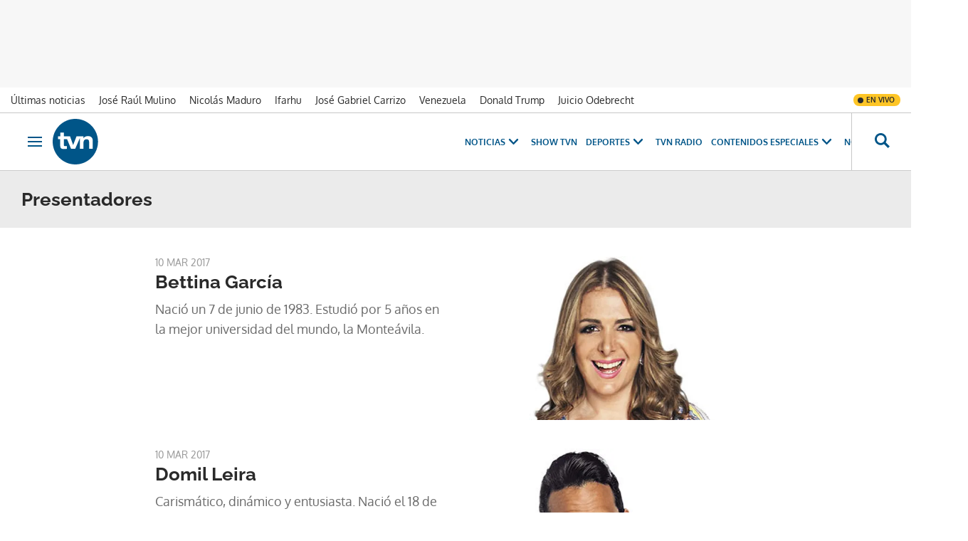

--- FILE ---
content_type: text/html; charset=UTF-8
request_url: https://www.tvn-2.com/produccion/esto-es-guerra/cast/presentadores/
body_size: 16081
content:



<!doctype html>
<html lang="es">
<head>
    <!-- bbnx generated at 2026-02-02T23:30:33-05:00 -->
    <meta charset="UTF-8">
    <meta name="viewport" content="width=device-width, initial-scale=1.0">
    <meta http-equiv="X-UA-Compatible" content="ie=edge">
    <meta name="generator" content="BBT bCube NX">

    <link rel="preconnect" href="https://static.tvn-2.com" crossorigin>
    <link rel="preconnect" href="https://www.googletagmanager.com" crossorigin>
    <link rel="preconnect" href="https://securepubads.g.doubleclick.net" crossorigin>
    <link rel="preconnect" href="https://tags.crwdcntrl.net" crossorigin>
    <link rel="preconnect" href="https://static.chartbeat.com" crossorigin>
    <link rel="preconnect" href="https://cdn.onesignal.com" crossorigin>

    <link rel="dns-prefetch" href="//www.googletagmanager.com">
    <link rel="dns-prefetch" href="//www.google-analytics.com">
    <link rel="dns-prefetch" href="//pagead2.googlesyndication.com">
    <link rel="dns-prefetch" href="//securepubads.g.doubleclick.net">
    <link rel="dns-prefetch" href="//tpc.googlesyndication.com">
    <link rel="dns-prefetch" href="//adservice.google.com">
    <link rel="dns-prefetch" href="//stats.g.doubleclick.net">
    <link rel="dns-prefetch" href="//cm.g.doubleclick.net">
    <link rel="dns-prefetch" href="//www.googletagservices.com">
    <link rel="dns-prefetch" href="//static.tvn-2.com">

    <link rel="modulepreload" href="/tvn/vendor.h-0633ef183d6bed733608.js">
    <link rel="modulepreload" href="/tvn/app.h-0633ef183d6bed733608.js">
    <link rel="preload" href="/tvn/typography.h-0633ef183d6bed733608.css" as="style">
    <link rel="preload" href="/tvn/app.h-0633ef183d6bed733608.css" as="style">

    <title>Noticias de Presentadores - Tvn Panamá</title>
    <meta name="description" content="Últimas noticias de Presentadores en Tvn Panamá">    <link rel="canonical" href="https://www.tvn-2.com/produccion/esto-es-guerra/cast/presentadores/">                <meta http-equiv="Content-Type" content="text/html; charset=UTF-8">    <meta name="generator" content="BBT bCube NX">    <meta property="og:site_name" content="Tvn Panamá">    <meta property="og:title" content="Presentadores">    <meta property="og:type" content="section">    <meta property="og:url" content="https://www.tvn-2.com/produccion/esto-es-guerra/cast/presentadores/">    <meta name="publisher" content="Tvn Panamá">    <meta name="robots" content="index,follow">    <meta name="twitter:card" content="summary_large_image">    <meta name="twitter:title" content="Presentadores">    <link rel="alternate" title="Presentadores" href="/rss/category/section/108745/" type="application/rss+xml">    <link rel="shortcut icon" href="https://static.tvn-2.com/tvn/public/file/2022/0623/19/favicon-ca24534.ico" type="image/x-icon">    <link rel="shortcut icon" href="https://static.tvn-2.com/tvn/public/file/2022/0623/19/favicon-png-ceca1cb.png">    <link rel="apple-touch-icon" href="https://static.tvn-2.com/tvn/public/file/2022/0623/19/favicon-png-ceca1cb.png">    
    <link rel="manifest" href="/api/front/manifest.json">
    
        
            <!-- Global site tag (gtag.js) - Google Analytics -->

    <!-- Google Tag Manager -->
    <script>(function(w,d,s,l,i){w[l]=w[l]||[];w[l].push({'gtm.start':
                new Date().getTime(),event:'gtm.js'});var f=d.getElementsByTagName(s)[0],
            j=d.createElement(s),dl=l!='dataLayer'?'&l='+l:'';j.async=true;j.src=
            'https://www.googletagmanager.com/gtm.js?id='+i+dl;f.parentNode.insertBefore(j,f);
        })(window,document,'script','dataLayer','GTM-PX3BFSX');</script>
    <!-- End Google Tag Manager -->
    
                                    <script type="application/ld+json">{"@context":"https:\/\/schema.org","@graph":[{"@type":"Organization","name":"Tvn Panamá","url":"https:\/\/www.tvn-2.com","logo":{"@type":"ImageObject","url":"https:\/\/www.tvn-2.com\/tvn\/logos\/tvn.svg","name":"Tvn Panamá"}},{"@type":"WebSite","name":"Noticias de Presentadores - Tvn Panamá","url":"https:\/\/www.tvn-2.com\/produccion\/esto-es-guerra\/cast\/presentadores"}]}</script>
                                            
<script type="text/javascript" async
        src="https://securepubads.g.doubleclick.net/tag/js/gpt.js"></script>

<script>
    window.googletag = window.googletag || { cmd: [] };
    window.adMap = {"networkCode":"2259226","segmentation":{"site":"tvn","domain":"https:\/\/www.tvn-2.com","id":null,"type":"section","subtype":null,"language":"es","category":["Presentadores","Esto es Guerra","Cast"],"tags":[],"authors":[],"geocont":""},"bannerTop":{"type":"adServer","id":1000008,"slotType":"BANNER","adUnitCode":"tvn-2.com-home\/superleaderboard","sizes":"[[1000, 50], [728, 90], [980, 90], [1000, 90], [320, 50], [980, 350], [980, 150]]","mapping":[[[728,0],[[1000,50],[980,350],[728,90],[980,90],[1000,90],[980,150]]],[[0,0],[[300,50],[320,50]]]]},"bannerFooter":{"type":"adServer","id":1000011,"slotType":"BANNER","adUnitCode":"tvn-2.com-home\/floorad","sizes":"[[1000, 50],[320, 50],[300, 50]]","mapping":[[[728,0],[[1000,50]]],[[0,0],[[320,50],[300,50]]]]},"afterContent":null,"bannerUnderHeader":null,"underNewsletter":null,"underContentImage":null,"underIfYouMissedIt":null,"skyLeft":{"type":"adServer","id":1000013,"slotType":"SKY","adUnitCode":"tvn-2.com-home\/lateralizquierdo","sizes":"[160, 600]","mapping":null},"skyRight":{"type":"adServer","id":1000012,"slotType":"SKY","adUnitCode":"tvn-2.com-home\/lateralderecho","sizes":"[160, 600]","mapping":null},"outOfPage":null,"list":[{"type":"adServer","id":1000009,"slotType":"BANNER","adUnitCode":"tvn-2.com-home\/leaderboad-1","sizes":"[[300, 250], [300,50],[320, 100],[980, 150], [728, 90], [980, 90], [1000, 150]]","mapping":[[[728,0],[[728,90],[980,90],[980,150],[1000,150]]],[[0,0],[[300,50],[300,250],[320,100]]]]},{"type":"adServer","id":1000010,"slotType":"BANNER","adUnitCode":"tvn-2.com-home\/leaderboad-2","sizes":"[[300, 250], [320, 50], [980, 150], [728, 90], [980, 90]]","mapping":[[[728,0],[[728,90],[980,90]]],[[0,0],[[300,50],[320,100],[300,250]]]]}],"outOfPageList":[],"vastUrl":"https:\/\/pubads.g.doubleclick.net\/gampad\/live\/ads?iu=\/2259226\/Instream_TVNNoticias&description_url=https%3A%2F%2Fwww.tvn-2.com%2F&tfcd=0&npa=0&sz=480x320%7C640x480%7C1280x720%7C1920x1080&gdfp_req=1&output=vast&unviewed_position_start=1&env=vp&impl=s&correlator=","positions":[],"adMapName":"Mapa portada general"} || [];
    window.adMapMobile = {"networkCode":"2259226","segmentation":{"site":"tvn","domain":"https:\/\/www.tvn-2.com","id":null,"type":"section","subtype":null,"language":"es","category":["Presentadores","Esto es Guerra","Cast"],"tags":[],"authors":[],"geocont":""},"bannerTop":{"type":"adServer","id":1000008,"slotType":"BANNER","adUnitCode":"tvn-2.com-home\/superleaderboard","sizes":"[[1000, 50], [728, 90], [980, 90], [1000, 90], [320, 50], [980, 350], [980, 150]]","mapping":[[[728,0],[[1000,50],[980,350],[728,90],[980,90],[1000,90],[980,150]]],[[0,0],[[300,50],[320,50]]]]},"bannerFooter":{"type":"adServer","id":1000011,"slotType":"BANNER","adUnitCode":"tvn-2.com-home\/floorad","sizes":"[[1000, 50],[320, 50],[300, 50]]","mapping":[[[728,0],[[1000,50]]],[[0,0],[[320,50],[300,50]]]]},"afterContent":null,"bannerUnderHeader":null,"underNewsletter":null,"underContentImage":null,"underIfYouMissedIt":null,"skyLeft":null,"skyRight":null,"outOfPage":null,"list":[{"type":"adServer","id":1000010,"slotType":"BANNER","adUnitCode":"tvn-2.com-home\/leaderboad-2","sizes":"[[300, 250], [320, 50], [980, 150], [728, 90], [980, 90]]","mapping":[[[728,0],[[728,90],[980,90]]],[[0,0],[[300,50],[320,100],[300,250]]]]},{"type":"adServer","id":1000005,"slotType":"BANNER","adUnitCode":"tvn-2.com-home\/leaderboad-3","sizes":"[[300, 250], [320, 50], [728, 90], [980, 90]]","mapping":[[[728,0],[[728,90],[980,90]]],[[0,0],[[300,50],[320,100],[300,250]]]]},{"type":"adServer","id":1000004,"slotType":"BANNER","adUnitCode":"tvn-2.com-home\/leaderboad-4","sizes":"[[300, 250], [320, 50], [728, 90], [980, 90]]","mapping":[[[728,0],[[728,90],[980,90]]],[[0,0],[[300,50],[320,100],[300,250]]]]},{"type":"adServer","id":1000003,"slotType":"BANNER","adUnitCode":"tvn-2.com-home\/leaderboad-5","sizes":"[[300, 250], [320, 50], [728, 90], [980, 90]]","mapping":[[[728,0],[[728,90],[980,90]]],[[0,0],[[300,50],[320,100],[300,250]]]]},{"type":"adServer","id":1000002,"slotType":"BANNER","adUnitCode":"tvn-2.com-home\/leaderboad-6","sizes":"[[300, 250], [320, 50], [728, 90], [980, 90]]","mapping":[[[728,0],[[728,90],[980,90]]],[[0,0],[[300,50],[320,100],[300,250]]]]}],"outOfPageList":[],"vastUrl":"https:\/\/pubads.g.doubleclick.net\/gampad\/live\/ads?iu=\/2259226\/Instream_TVNNoticias&description_url=https%3A%2F%2Fwww.tvn-2.com%2F&tfcd=0&npa=0&sz=480x320%7C640x480%7C1280x720%7C1920x1080&gdfp_req=1&output=vast&unviewed_position_start=1&env=vp&impl=s&correlator=","positions":[],"adMapName":"Home"} || [];
</script>
                            <script>
window.paywall = {
    messages: [],
};
</script>


                


    <link rel="stylesheet" href="/tvn/typography.h-0633ef183d6bed733608.css">
    <link rel="stylesheet" href="/tvn/app.h-0633ef183d6bed733608.css">
    <link rel="stylesheet" href="/tvn/vendor.h-0633ef183d6bed733608.css">
    
                <link href="https://static.tvn-2.com/statics/public/css/custom-css-nx-27.css" rel="stylesheet" type="text/css">    
    
                
        </head>

<body class="web-mode tvn header-flag-sticked">
  
      <!-- Global site tag (gtag.js) - Google Analytics -->

    <!-- Google Tag Manager (noscript) -->
    <noscript><iframe src="https://www.googletagmanager.com/ns.html?id=GTM-PX3BFSX"
                      height="0" width="0" style="display:none;visibility:hidden"></iframe></noscript>
    <!-- End Google Tag Manager (noscript) -->
  
  
<div id="app">
    <page-variables                     :running-in-showroom="false"
                    :site-url="&quot;https:\/\/www.tvn-2.com&quot;"
                    :site="{&quot;id&quot;:4,&quot;name&quot;:&quot;Tvn Panam\u00e1&quot;,&quot;alias&quot;:&quot;tvn&quot;,&quot;url&quot;:&quot;https:\/\/www.tvn-2.com&quot;,&quot;staticUrl&quot;:null,&quot;scheme&quot;:&quot;https&quot;,&quot;mediaId&quot;:2}"
                    :preview="false"
                    :feature-flags="{&quot;CmsAuditLog.enabled&quot;:true,&quot;ManualContentIdInBoardsAndComposition.enabled&quot;:true,&quot;ShowLanguageToolFAB.Enabled&quot;:true}"
                    :web-features="[]"></page-variables>
    
    
                      <aside data-ad-type="bannerTop">
            <bbnx-advertising-position type="bannerTop"></bbnx-advertising-position>
          </aside>
            
            
    <nav class="topic_nav">
      <div class="topic_nav--wrap">
        <span class="hidden">ES NOTICIA</span>
                              
    <a href="https://www.tvn-2.com/ultimo/"
       class=""
        title="Últimas noticias"         target="_blank"              >Últimas noticias</a>
                                        
    <a href="https://www.tvn-2.com/temas/jose-raul-mulino/"
       class=""
        title="José Raúl Mulino"                      >José Raúl Mulino</a>
                                        
    <a href="https://www.tvn-2.com/temas/nicolas-maduro/"
       class=""
        title="Nicolás Maduro"         target="_blank"              >Nicolás Maduro</a>
                                        
    <a href="https://www.tvn-2.com/temas/ifarhu/"
       class=""
        title="Ifarhu"                      >Ifarhu</a>
                                        
    <a href="https://www.tvn-2.com/temas/jose-gabriel-carrizo/"
       class=""
        title="José Gabriel Carrizo"         target="_blank"              >José Gabriel Carrizo</a>
                                        
    <a href="https://www.tvn-2.com/temas/venezuela/"
       class=""
        title="Venezuela"                      >Venezuela</a>
                                        
    <a href="https://www.tvn-2.com/temas/donald-trump/"
       class=""
        title="Donald Trump"                      >Donald Trump</a>
                                        
    <a href="https://www.tvn-2.com/temas/caso-odebrecht/"
       class=""
        title="Juicio Odebrecht"         target="_blank"              >Juicio Odebrecht</a>
                          </div>
        <a href="https://www.tvnpass.com/" class="tvn-pass-link " title="En vivo" target="_blank" rel="nofollow noreferrer">En vivo</a>
    </nav>

    
        <div class="top_container">
        <nav aria-label="Saltar al contenido"><a href="#content-body" tabindex="0" class="sr-only gl-accessibility">Ir al contenido</a></nav>
                    
<bbnx-header inline-template>
    <header class="bbnx-header tvn"
            :class="{
            'sticky': this.headerSticky,
            'stickeable': this.headerStickable,
            'open_menu': this.openMenu,
            'open_search': this.openSearch }">
        <button class="burger" aria-expanded="false" @click.stop="toggleMenu" aria-label="Obrir navegació">
            <span class="sr-only">Obrir navegació</span>
            <span class="bar"></span>
            <span class="bar"></span>
            <span class="bar"></span>
        </button>
        <a href="/" class="logo" title="Ir a Tvn Panamá">
                        <svg width="48" height="48" viewBox="0 0 48 48" xmlns="http://www.w3.org/2000/svg">
    <path d="M23.885 0C10.679 0 0 10.73 0 24c0 13.236 10.68 24 23.885 24 13.172 0 23.884-10.73 23.884-24-.033-13.27-10.712-24-23.884-24zM38.37 31.549v-7.414c0-1.794-.843-2.674-2.594-2.674-1.786 0-3.302 1.016-3.302 3.791v6.33h-3.84V20.379H28.6l-4.851 11.17h-4.38l-4.21-10.222h-3.336v6.093c0 1.015.27 1.354 1.28 1.354.674 0 1.28-.034 1.887-.102v2.878c-.707.101-2.156.237-3.032.237-3.638 0-4.009-1.524-4.009-3.86v-6.6H5.56v-2.877h2.425v-4.063h3.84v4.063h6.536l3.2 9.173 3.538-9.173h7.276v1.895h.034c.707-1.083 2.526-2.234 4.783-2.234 1.988 0 5.02.846 5.02 4.705v8.7h-3.84v.034z" fill="#058" fill-rule="nonzero"/>
</svg>

                    </a>
        <div id="burgerMenu">
            <button class="close" aria-expanded="false" @click="closeMenuAndSearch" aria-label="Tancar navegació">
                <svg height="10" viewBox="0 0 12 10" width="12" xmlns="http://www.w3.org/2000/svg"><path d="m17 8.00714286-1.0071429-1.00714286-3.9928571 3.9928571-3.99285714-3.9928571-1.00714286 1.00714286 3.9928571 3.99285714-3.9928571 3.9928571 1.00714286 1.0071429 3.99285714-3.9928571 3.9928571 3.9928571 1.0071429-1.0071429-3.9928571-3.9928571z" transform="translate(-6 -7)"/></svg>
            </button>
            <a href="/" class="logo" aria-hidden="true">
                <svg width="48" height="48" viewBox="0 0 48 48" xmlns="http://www.w3.org/2000/svg">
    <path d="M23.885 0C10.679 0 0 10.73 0 24c0 13.236 10.68 24 23.885 24 13.172 0 23.884-10.73 23.884-24-.033-13.27-10.712-24-23.884-24zM38.37 31.549v-7.414c0-1.794-.843-2.674-2.594-2.674-1.786 0-3.302 1.016-3.302 3.791v6.33h-3.84V20.379H28.6l-4.851 11.17h-4.38l-4.21-10.222h-3.336v6.093c0 1.015.27 1.354 1.28 1.354.674 0 1.28-.034 1.887-.102v2.878c-.707.101-2.156.237-3.032.237-3.638 0-4.009-1.524-4.009-3.86v-6.6H5.56v-2.877h2.425v-4.063h3.84v4.063h6.536l3.2 9.173 3.538-9.173h7.276v1.895h.034c.707-1.083 2.526-2.234 4.783-2.234 1.988 0 5.02.846 5.02 4.705v8.7h-3.84v.034z" fill="#058" fill-rule="nonzero"/>
</svg>

            </a>
                        <nav id="burgerNav" v-click-outside="closeMenu" aria-label="Navegació principal">
                
                
                                    <ul class="menu">
                                                    <li class="menu-item">
                                <a class="menu-item-title" title="Noticias"
                                    tabindex="0"
                                                                                                            >
                                    Noticias
                                    <span
                                        class="menu-item-icon"><svg height="14" viewBox="0 0 9 14" width="9" xmlns="http://www.w3.org/2000/svg"><path d="m0 1.645 5.56275304 5.355-5.56275304 5.355 1.71255061 1.645 7.28744939-7-7.28744939-7z"/></svg></span>                                </a>
                                                                    <ul class="menu-item-children" aria-expanded="true">
                                                                                    <li><a class="menu-item-children-title"
                                                   title="Nacionales"
                                                   href="https://www.tvn-2.com/nacionales/"                                                                                                        >
                                                    Nacionales
                                                </a>
                                            </li>
                                                                                    <li><a class="menu-item-children-title"
                                                   title="Mundo"
                                                   href="https://www.tvn-2.com/mundo/"                                                                                                        >
                                                    Mundo
                                                </a>
                                            </li>
                                                                                    <li><a class="menu-item-children-title"
                                                   title="Contenido Exclusivo"
                                                   href="https://www.tvn-2.com/contenido-exclusivo/"                                                                                                        >
                                                    Contenido Exclusivo
                                                </a>
                                            </li>
                                                                                    <li><a class="menu-item-children-title"
                                                   title="Videos"
                                                   href="https://www.tvn-2.com/videos/"                                                                                                        >
                                                    Videos
                                                </a>
                                            </li>
                                                                                    <li><a class="menu-item-children-title"
                                                   title="Bien Chequeado"
                                                   href="https://www.youtube.com/playlist?list=PLuKXc0lNL5hX7XnfZ5D5jtvajt-vpi2L7"                                                    target="_blank"                                                     rel="noreferrer" >
                                                    Bien Chequeado
                                                </a>
                                            </li>
                                                                            </ul>
                                                            </li>
                                                    <li class="menu-item">
                                <a class="menu-item-title" title="Show TVN"
                                   href="https://www.tvn-2.com/entretenimiento/"
                                                                                                            >
                                    Show TVN
                                                                    </a>
                                                            </li>
                                                    <li class="menu-item">
                                <a class="menu-item-title" title="TVN Radio"
                                   href="https://www.tvn-2.com/tvn-radio/"
                                                                                                            >
                                    TVN Radio
                                                                    </a>
                                                            </li>
                                                    <li class="menu-item">
                                <a class="menu-item-title" title="Deportes"
                                   href="https://www.tvn-2.com/tvmax/"
                                                                                                            >
                                    Deportes
                                    <span
                                        class="menu-item-icon"><svg height="14" viewBox="0 0 9 14" width="9" xmlns="http://www.w3.org/2000/svg"><path d="m0 1.645 5.56275304 5.355-5.56275304 5.355 1.71255061 1.645 7.28744939-7-7.28744939-7z"/></svg></span>                                </a>
                                                                    <ul class="menu-item-children" aria-expanded="true">
                                                                                    <li><a class="menu-item-children-title"
                                                   title="Copa Nestlé"
                                                   href="https://www.tvn-2.com/especiales/copa-nestle/"                                                                                                        >
                                                    Copa Nestlé
                                                </a>
                                            </li>
                                                                                    <li><a class="menu-item-children-title"
                                                   title="Beisbol Nacional"
                                                   href="https://www.tvn-2.com/tvmax/beisbol-nacional/"                                                                                                        >
                                                    Beisbol Nacional
                                                </a>
                                            </li>
                                                                                    <li><a class="menu-item-children-title"
                                                   title="LPF"
                                                   href="https://www.tvn-2.com/tvmax/lpf/"                                                                                                        >
                                                    LPF
                                                </a>
                                            </li>
                                                                                    <li><a class="menu-item-children-title"
                                                   title="Somos La Sele"
                                                   href="https://www.tvn-2.com/tvmax/somos-la-sele/"                                                                                                        >
                                                    Somos La Sele
                                                </a>
                                            </li>
                                                                                    <li><a class="menu-item-children-title"
                                                   title="Fútbol Internacional"
                                                   href="https://www.tvn-2.com/tvmax/futbol-internacional/"                                                                                                        >
                                                    Fútbol Internacional
                                                </a>
                                            </li>
                                                                                    <li><a class="menu-item-children-title"
                                                   title="MLB"
                                                   href="https://www.tvn-2.com/tvmax/beisbol/mlb/"                                                                                                        >
                                                    MLB
                                                </a>
                                            </li>
                                                                                    <li><a class="menu-item-children-title"
                                                   title="Más Deportes"
                                                   href="https://www.tvn-2.com/tvmax/mas-deportes/"                                                                                                        >
                                                    Más Deportes
                                                </a>
                                            </li>
                                                                            </ul>
                                                            </li>
                                                    <li class="menu-item">
                                <a class="menu-item-title" title="Contenidos Especiales"
                                    tabindex="0"
                                                                                                            >
                                    Contenidos Especiales
                                    <span
                                        class="menu-item-icon"><svg height="14" viewBox="0 0 9 14" width="9" xmlns="http://www.w3.org/2000/svg"><path d="m0 1.645 5.56275304 5.355-5.56275304 5.355 1.71255061 1.645 7.28744939-7-7.28744939-7z"/></svg></span>                                </a>
                                                                    <ul class="menu-item-children" aria-expanded="true">
                                                                                    <li><a class="menu-item-children-title"
                                                   title="Los Zapata"
                                                   href="https://www.tvn-2.com/los-zapata/"                                                                                                        >
                                                    Los Zapata
                                                </a>
                                            </li>
                                                                                    <li><a class="menu-item-children-title"
                                                   title="Regreso a clases 2025"
                                                   href="https://regreso-a-clases.tvn-2.com"                                                    target="_blank"                                                     rel="noreferrer" >
                                                    Regreso a clases 2025
                                                </a>
                                            </li>
                                                                                    <li><a class="menu-item-children-title"
                                                   title="Nos Fuimos"
                                                   href="https://nosfuimos.tvn-2.com/"                                                    target="_blank"                                                     rel="noreferrer" >
                                                    Nos Fuimos
                                                </a>
                                            </li>
                                                                                    <li><a class="menu-item-children-title"
                                                   title="Mundo Verde"
                                                   href="https://www.tvn-2.com/mundo-verde/"                                                                                                        >
                                                    Mundo Verde
                                                </a>
                                            </li>
                                                                                    <li><a class="menu-item-children-title"
                                                   title="Gente Que Inspira"
                                                   href="https://www.tvn-2.com/tag/gente_que_inspira/"                                                                                                        >
                                                    Gente Que Inspira
                                                </a>
                                            </li>
                                                                            </ul>
                                                            </li>
                                                    <li class="menu-item">
                                <a class="menu-item-title" title="Novelas"
                                   href="https://tvnpass.com/category/novelas?utm_source=tvn-2.com&amp;utm_medium=menu-principal&amp;utm_campaign=trafico-interno"
                                                                        target="_blank"                                     rel="noreferrer" >
                                    Novelas
                                                                    </a>
                                                            </li>
                                                    <li class="menu-item">
                                <a class="menu-item-title" title="Gente TVN"
                                   href="https://www.tvn-2.com/gente-tvn/"
                                                                                                            >
                                    Gente TVN
                                                                    </a>
                                                            </li>
                                                    <li class="menu-item">
                                <a class="menu-item-title" title="Programas"
                                    tabindex="0"
                                                                                                            >
                                    Programas
                                    <span
                                        class="menu-item-icon"><svg height="14" viewBox="0 0 9 14" width="9" xmlns="http://www.w3.org/2000/svg"><path d="m0 1.645 5.56275304 5.355-5.56275304 5.355 1.71255061 1.645 7.28744939-7-7.28744939-7z"/></svg></span>                                </a>
                                                                    <ul class="menu-item-children" aria-expanded="true">
                                                                                    <li><a class="menu-item-children-title"
                                                   title="Tu Cara Me Suena"
                                                   href="https://www.tvn-2.com/tu-cara-me-suena/"                                                                                                        >
                                                    Tu Cara Me Suena
                                                </a>
                                            </li>
                                                                                    <li><a class="menu-item-children-title"
                                                   title="Canta Conmigo"
                                                   href="https://www.tvn-2.com/canta-conmigo/"                                                                                                        >
                                                    Canta Conmigo
                                                </a>
                                            </li>
                                                                                    <li><a class="menu-item-children-title"
                                                   title="Héroes Panamá"
                                                   href="https://www.tvn-2.com/produccion/heroes-por-panama/"                                                                                                        >
                                                    Héroes Panamá
                                                </a>
                                            </li>
                                                                                    <li><a class="menu-item-children-title"
                                                   title="Documental Panamá"
                                                   href="https://www.tvn-2.com/documental-panama/"                                                                                                        >
                                                    Documental Panamá
                                                </a>
                                            </li>
                                                                                    <li><a class="menu-item-children-title"
                                                   title="Lotería"
                                                   href="https://www.tvn-2.com/la-loteria/"                                                                                                        >
                                                    Lotería
                                                </a>
                                            </li>
                                                                                    <li><a class="menu-item-children-title"
                                                   title="Jelou"
                                                   href="https://www.tvn-2.com/jelou/"                                                    target="_blank"                                                     rel="noreferrer" >
                                                    Jelou
                                                </a>
                                            </li>
                                                                                    <li><a class="menu-item-children-title"
                                                   title="Hecho en Panamá"
                                                   href="https://tvnpass.com/show/hecho-en-panama?utm_source=tvn-2.com&amp;utm_medium=menu-principal&amp;utm_campaign=trafico-interno"                                                    target="_blank"                                                     rel="noreferrer" >
                                                    Hecho en Panamá
                                                </a>
                                            </li>
                                                                                    <li><a class="menu-item-children-title"
                                                   title="Mesa de Periodistas"
                                                   href="https://www.tvn-2.com/tvnpass/radio/mesa-de-periodistas/"                                                                                                        >
                                                    Mesa de Periodistas
                                                </a>
                                            </li>
                                                                                    <li><a class="menu-item-children-title"
                                                   title="Radar"
                                                   href="https://www.tvn-2.com/radar/"                                                                                                        >
                                                    Radar
                                                </a>
                                            </li>
                                                                            </ul>
                                                            </li>
                                                    <li class="menu-item">
                                <a class="menu-item-title" title="Programación"
                                   href="https://tvnpass.com/epg"
                                                                        target="_blank"                                     rel="noreferrer" >
                                    Programación
                                                                    </a>
                                                            </li>
                                            </ul>
                            </nav>
        </div>
        <div id="horizontal_menu">
            <nav id="horizontal_nav" v-click-outside="closeMenu" aria-label="Navegació principal">
                                                    <ul class="menu">
                                                    <li class="menu-item">
                                <a class="menu-item-title" title="Noticias"
                                    tabindex="0"
                                                                                                            >
                                    Noticias
                                    <span
                                        class="menu-item-icon"><svg height="14" viewBox="0 0 9 14" width="9" xmlns="http://www.w3.org/2000/svg"><path d="m0 1.645 5.56275304 5.355-5.56275304 5.355 1.71255061 1.645 7.28744939-7-7.28744939-7z"/></svg></span>                                </a>
                                                                    <ul class="menu-item-children" aria-expanded="true">
                                                                                    <li><a class="menu-item-children-title"
                                                   title="Nacionales"
                                                   href="https://www.tvn-2.com/nacionales/"                                                                                                        >
                                                    Nacionales
                                                </a>
                                            </li>
                                                                                    <li><a class="menu-item-children-title"
                                                   title="Mundo"
                                                   href="https://www.tvn-2.com/mundo/"                                                                                                        >
                                                    Mundo
                                                </a>
                                            </li>
                                                                                    <li><a class="menu-item-children-title"
                                                   title="Exclusivo"
                                                   href="https://www.tvn-2.com/contenido-exclusivo/"                                                                                                        >
                                                    Exclusivo
                                                </a>
                                            </li>
                                                                                    <li><a class="menu-item-children-title"
                                                   title="Videos"
                                                   href="https://www.tvn-2.com/videos/"                                                                                                        >
                                                    Videos
                                                </a>
                                            </li>
                                                                                    <li><a class="menu-item-children-title"
                                                   title="Bien Chequeado"
                                                   href="https://www.youtube.com/playlist?list=PLuKXc0lNL5hX7XnfZ5D5jtvajt-vpi2L7"                                                    target="_blank"                                                     rel="noreferrer" >
                                                    Bien Chequeado
                                                </a>
                                            </li>
                                                                            </ul>
                                                            </li>
                                                    <li class="menu-item">
                                <a class="menu-item-title" title="Show TVN"
                                   href="https://www.tvn-2.com/entretenimiento/"
                                                                                                            >
                                    Show TVN
                                                                    </a>
                                                            </li>
                                                    <li class="menu-item">
                                <a class="menu-item-title" title="Deportes"
                                   href="https://www.tvn-2.com/tvmax/"
                                                                                                            >
                                    Deportes
                                    <span
                                        class="menu-item-icon"><svg height="14" viewBox="0 0 9 14" width="9" xmlns="http://www.w3.org/2000/svg"><path d="m0 1.645 5.56275304 5.355-5.56275304 5.355 1.71255061 1.645 7.28744939-7-7.28744939-7z"/></svg></span>                                </a>
                                                                    <ul class="menu-item-children" aria-expanded="true">
                                                                                    <li><a class="menu-item-children-title"
                                                   title="Copa Nestlé"
                                                   href="https://www.tvn-2.com/especiales/copa-nestle/"                                                                                                        >
                                                    Copa Nestlé
                                                </a>
                                            </li>
                                                                                    <li><a class="menu-item-children-title"
                                                   title="Béisbol Nacional"
                                                   href="https://www.tvn-2.com/tvmax/beisbol-nacional/"                                                                                                        >
                                                    Béisbol Nacional
                                                </a>
                                            </li>
                                                                                    <li><a class="menu-item-children-title"
                                                   title="LPF"
                                                   href="https://www.tvn-2.com/tvmax/lpf/"                                                                                                        >
                                                    LPF
                                                </a>
                                            </li>
                                                                                    <li><a class="menu-item-children-title"
                                                   title="Somos La Sele"
                                                   href="https://www.tvn-2.com/tvmax/somos-la-sele/"                                                                                                        >
                                                    Somos La Sele
                                                </a>
                                            </li>
                                                                                    <li><a class="menu-item-children-title"
                                                   title="Fútbol Internacional"
                                                   href="https://www.tvn-2.com/tvmax/futbol-internacional/"                                                                                                        >
                                                    Fútbol Internacional
                                                </a>
                                            </li>
                                                                                    <li><a class="menu-item-children-title"
                                                   title="Béisbol Internacional"
                                                   href="https://www.tvn-2.com/tvmax/beisbol/mlb/"                                                                                                        >
                                                    Béisbol Internacional
                                                </a>
                                            </li>
                                                                                    <li><a class="menu-item-children-title"
                                                   title="Más Deportes"
                                                   href="https://www.tvn-2.com/tvmax/mas-deportes/"                                                                                                        >
                                                    Más Deportes
                                                </a>
                                            </li>
                                                                            </ul>
                                                            </li>
                                                    <li class="menu-item">
                                <a class="menu-item-title" title="TVN Radio"
                                   href="https://www.tvn-2.com/tvn-radio/"
                                                                                                            >
                                    TVN Radio
                                                                    </a>
                                                            </li>
                                                    <li class="menu-item">
                                <a class="menu-item-title" title="Contenidos Especiales"
                                    tabindex="0"
                                                                                                            >
                                    Contenidos Especiales
                                    <span
                                        class="menu-item-icon"><svg height="14" viewBox="0 0 9 14" width="9" xmlns="http://www.w3.org/2000/svg"><path d="m0 1.645 5.56275304 5.355-5.56275304 5.355 1.71255061 1.645 7.28744939-7-7.28744939-7z"/></svg></span>                                </a>
                                                                    <ul class="menu-item-children" aria-expanded="true">
                                                                                    <li><a class="menu-item-children-title"
                                                   title="Los Zapata"
                                                   href="https://www.tvn-2.com/los-zapata/"                                                                                                        >
                                                    Los Zapata
                                                </a>
                                            </li>
                                                                                    <li><a class="menu-item-children-title"
                                                   title="Regreso a Clases"
                                                   href="https://regreso-a-clases.tvn-2.com/"                                                                                                        >
                                                    Regreso a Clases
                                                </a>
                                            </li>
                                                                                    <li><a class="menu-item-children-title"
                                                   title="Nos Fuimos"
                                                   href="https://nosfuimos.tvn-2.com/"                                                    target="_blank"                                                     rel="noreferrer" >
                                                    Nos Fuimos
                                                </a>
                                            </li>
                                                                                    <li><a class="menu-item-children-title"
                                                   title="Mundo Verde"
                                                   href="https://www.tvn-2.com/mundo-verde/"                                                                                                        >
                                                    Mundo Verde
                                                </a>
                                            </li>
                                                                                    <li><a class="menu-item-children-title"
                                                   title="Gente Que Inspira"
                                                   href="https://www.tvn-2.com/tag/gente_que_inspira/"                                                                                                        >
                                                    Gente Que Inspira
                                                </a>
                                            </li>
                                                                            </ul>
                                                            </li>
                                                    <li class="menu-item">
                                <a class="menu-item-title" title="Novelas"
                                   href="https://tvnpass.com/category/novelas?utm_source=tvn-2.com&amp;utm_medium=menu-principal&amp;utm_campaign=trafico-interno"
                                                                        target="_blank"                                     rel="noreferrer" >
                                    Novelas
                                                                    </a>
                                                            </li>
                                                    <li class="menu-item">
                                <a class="menu-item-title" title="Programas"
                                    tabindex="0"
                                                                                                            >
                                    Programas
                                    <span
                                        class="menu-item-icon"><svg height="14" viewBox="0 0 9 14" width="9" xmlns="http://www.w3.org/2000/svg"><path d="m0 1.645 5.56275304 5.355-5.56275304 5.355 1.71255061 1.645 7.28744939-7-7.28744939-7z"/></svg></span>                                </a>
                                                                    <ul class="menu-item-children" aria-expanded="true">
                                                                                    <li><a class="menu-item-children-title"
                                                   title="Tu Cara Me Suena"
                                                   href="https://www.tvn-2.com/tu-cara-me-suena/"                                                                                                        >
                                                    Tu Cara Me Suena
                                                </a>
                                            </li>
                                                                                    <li><a class="menu-item-children-title"
                                                   title="Canta Conmigo"
                                                   href="https://www.tvn-2.com/canta-conmigo/"                                                                                                        >
                                                    Canta Conmigo
                                                </a>
                                            </li>
                                                                                    <li><a class="menu-item-children-title"
                                                   title="Héroes Por Panamá"
                                                   href="https://www.tvn-2.com/produccion/heroes-por-panama/"                                                                                                        >
                                                    Héroes Por Panamá
                                                </a>
                                            </li>
                                                                                    <li><a class="menu-item-children-title"
                                                   title="Documental Panamá"
                                                   href="https://www.tvn-2.com/documental-panama/"                                                                                                        >
                                                    Documental Panamá
                                                </a>
                                            </li>
                                                                                    <li><a class="menu-item-children-title"
                                                   title="Lotería"
                                                   href="https://www.tvn-2.com/la-loteria/"                                                                                                        >
                                                    Lotería
                                                </a>
                                            </li>
                                                                                    <li><a class="menu-item-children-title"
                                                   title="Jelou"
                                                   href="https://www.tvn-2.com/jelou/"                                                    target="_blank"                                                     rel="noreferrer" >
                                                    Jelou
                                                </a>
                                            </li>
                                                                                    <li><a class="menu-item-children-title"
                                                   title="Hecho En Panamá"
                                                   href="https://tvnpass.com/show/hecho-en-panama?utm_source=tvn-2.com&amp;utm_medium=menu-principal&amp;utm_campaign=trafico-interno"                                                    target="_blank"                                                     rel="noreferrer" >
                                                    Hecho En Panamá
                                                </a>
                                            </li>
                                                                                    <li><a class="menu-item-children-title"
                                                   title="Mesa De Periodistas"
                                                   href="https://www.tvn-2.com/tvnpass/radio/mesa-de-periodistas/"                                                                                                        >
                                                    Mesa De Periodistas
                                                </a>
                                            </li>
                                                                                    <li><a class="menu-item-children-title"
                                                   title="Radar"
                                                   href="https://www.tvn-2.com/radar/"                                                                                                        >
                                                    Radar
                                                </a>
                                            </li>
                                                                            </ul>
                                                            </li>
                                                    <li class="menu-item">
                                <a class="menu-item-title" title="Gente TVN"
                                   href="https://www.tvn-2.com/gente-tvn/"
                                                                        target="_blank"                                     rel="noreferrer" >
                                    Gente TVN
                                                                    </a>
                                                            </li>
                                                    <li class="menu-item">
                                <a class="menu-item-title" title="Programación"
                                   href="https://tvnpass.com/epg"
                                                                        target="_blank"                                     rel="noreferrer" >
                                    Programación
                                                                    </a>
                                                            </li>
                                            </ul>
                            </nav>
        </div>
        <button class="search" aria-expanded="false" @click="toggleSearch" aria-label="Busca continguts">
            <svg height="24" viewBox="0 0 24 24" width="24" xmlns="http://www.w3.org/2000/svg"><path d="m10.33 2c4.611-.018 8.367 3.718 8.395 8.35.002 1.726-.511 3.332-1.395 4.67l5.67 5.672-2.288 2.308-5.66-5.662c-1.337.916-2.95 1.454-4.69 1.462-4.612 0-8.352-3.751-8.362-8.384-.009-4.632 3.718-8.398 8.33-8.416zm.033 2.888c-3.022-.002-5.477 2.454-5.488 5.492-.011 3.039 2.426 5.513 5.448 5.533 2.95.019 5.371-2.305 5.514-5.24l.006-.221c.019-3.059-2.437-5.548-5.48-5.564z"/></svg>
        </button>

                    <a href="https://www.tvnpass.com/" class="md-live-video-link" title="En vivo" target="_blank" rel="nofollow noreferrer">
                <svg height="152" title="TVN plus" viewBox="0 0 526 152" width="526" xmlns="http://www.w3.org/2000/svg"><title>TVN plus</title><g fill="none" fill-rule="evenodd"><path d="m21 10h22.0227155l-.0136499 23h34.9909344l19 51 19-51h42.011903v9.0000064s7.988097-11.0227342 23.988097-11.0000064 30 9 30 29v45h-21v-40c0-20-32.124878-21-32.062439 0s0 40.010986 0 40.010986h-22.74038v-60.0163558l-26.197181 60.0053698h-25l-24-56h-18.0277564s-.0277564 32.0000214 0 36.0000107 1.0427636 5.0705306 5.53526 5.53526c4.4924964.4647293 11.5018888 0 11.5018888 0l.0171838 15.4647293s-19.04376.036391-27.0265762 0-11.0305013-7.2377606-10.8578644-16.118698c.172637-8.8809375 0-40.881302 0-40.881302l-14.14213561-.0003645-.14213562-15.9996355h14.14213563z" fill="#23251f"/><g fill="#fec53e"><path d="m237 142h-13.038405s0-47.006739.038405-73 19.506637-41.0793188 39.472462-41 39.456299 18.8186709 39.527538 41-20.854004 37.27885-39.527538 37c-18.673535-.27885-25.269532-7.5941406-26.472462-10zm26.5-48c14.635546 0 26.5-11.8644541 26.5-26.5 0-.9674829-.051846-1.9228564-.152912-2.8634939-1.427797-13.2888055-12.679025-23.6365061-26.347088-23.6365061-14.635546 0-26.5 11.8644541-26.5 26.5s11.864454 26.5 26.5 26.5z"/><path d="m370.523756 106s-.476245-32 0-38.5146918c-.483978-17.7990932-11.523756-26.4853082-25.504532-26.5045319-13.980777-.0192236-26.019224 11.5807471-26.019224 27.0192237s12.347656 26 25 26 21-7 22.413684-9v15.202242c-3.971325 2.339402-10.80045 5.632222-21.885783 5.797758-18.673534.27885-37.598777-14.8186709-37.527538-37s17.561713-40.9206812 37.527538-41 39.434057 15.006739 39.472462 41 .038405 37 .038405 37z"/><path d="m445.568313 30v11.3013699h-39.041096c-9.246575 0-8.219178 12.3287671-1.027397 15.4109589 7.191781 3.0821917 13.356164 5.1369863 32.876712 12.3287671s15.410959 35.9589041-8.219178 35.9589041h-39.041096v-11.3479736s32.876767.0466037 40.068521 0c7.191753-.0466038 10.273945-10.2273689-1.027425-15.3643552s-15.410959-6.1643835-31.849315-12.3287671-16.438356-34.9315068 7.191781-35.9589041z"/><path d="m509.568313 30v11.3013699h-39.041096c-9.246575 0-8.219178 12.3287671-1.027397 15.4109589 7.191781 3.0821917 13.356164 5.1369863 32.876712 12.3287671s15.410959 35.9589041-8.219178 35.9589041h-39.041096v-11.3479736s32.876767.0466037 40.068521 0c7.191753-.0466038 10.273945-10.2273689-1.027425-15.3643552s-15.410959-6.1643835-31.849315-12.3287671-16.438356-34.9315068 7.191781-35.9589041z"/></g></g></svg>
                <small class="tvn-pass-link">En vivo</small>
            </a>
            </header>
</bbnx-header>

        
                                    
<bbnx-aside-alert :alerts="[]"></bbnx-aside-alert>

                        </div>
    
                        
    <aside class="section-opening ">
                    <header class="content-list-header">
                <div class="content-list-header-wrapper">
                    <a href="https://www.tvn-2.com/produccion/esto-es-guerra/cast/presentadores/" title="Presentadores">                                                    <h1 class="title">Presentadores</h1>
                                            </a>                </div>
            </header>
        
        

            </aside>

            
                
            
<bbnx-last-hour v-if="false" :last-hour="false"></bbnx-last-hour>

    
     
    <main class="bbnx-main  sky-grid" id="content-body">
                                    <div class="sky-map ">
                                            <bbnx-advertising-position type="skyLeft"></bbnx-advertising-position>
                                                                <bbnx-advertising-position type="skyRight"></bbnx-advertising-position>
                                    </div>
                                    <div class="bbnx-template" data-bbnx-composition-id="0" data-bbnx-composition-version-id="0">
                    

            
<div class="grid-main" >


<div class="bbnx-main home">

                            

            
<div class="content-list" >
                        <div class="content-list-content">
                                    


            
                    
    <article class="content text-side" data-cid="1529475">
        <div class="multimedia">
                        <a class="empty-div" href=https://www.tvn-2.com/produccion/esto-es-guerra/cast/presentadores/bettina-garcia_1_1529475.html title="Bettina García">
                                    
        
<picture>
                                                    <source type="image/webp"
                        media="(max-width: 578px)"
                        srcset="https://static.tvn-2.com/clip/c85266e1-786a-4fb7-a677-cb1f740b58e4_16-9-aspect-ratio_410w_0.webp">
                            <source type="image/webp"
                        media="(min-width: 579px)"
                        srcset="https://static.tvn-2.com/clip/c85266e1-786a-4fb7-a677-cb1f740b58e4_16-9-aspect-ratio_630w_0.webp">
                                                <source type="image/jpeg"
                        media="(max-width: 578px)"
                        srcset="https://static.tvn-2.com/clip/c85266e1-786a-4fb7-a677-cb1f740b58e4_16-9-aspect-ratio_410w_0.jpg">
                            <source type="image/jpeg"
                        media="(min-width: 579px)"
                        srcset="https://static.tvn-2.com/clip/c85266e1-786a-4fb7-a677-cb1f740b58e4_16-9-aspect-ratio_630w_0.jpg">
                                    <img src="https://static.tvn-2.com/clip/c85266e1-786a-4fb7-a677-cb1f740b58e4_16-9-aspect-ratio_default_0.webp" alt="Bettina García" height="9" width="16"
         fetchpriority="high"        >
    </picture>
                                                </a>
        </div>

        <div class="content-info">
                            <div class="date">10 mar 2017</div>
                        <a class="title" href=https://www.tvn-2.com/produccion/esto-es-guerra/cast/presentadores/bettina-garcia_1_1529475.html title="Bettina García"><h2>Bettina García</h2></a>
            <div class="description">Nació un 7 de junio de 1983. Estudió por 5 años en la mejor universidad del mundo, la Monteávila.</div>
        </div>
    </article>

                            
                    
    <article class="content text-side" data-cid="1529454">
        <div class="multimedia">
                        <a class="empty-div" href=https://www.tvn-2.com/produccion/esto-es-guerra/cast/presentadores/domil-leira_1_1529454.html title="Domil Leira">
                                    
        
<picture>
                                                    <source type="image/webp"
                        media="(max-width: 578px)"
                        srcset="https://static.tvn-2.com/clip/c6707962-1a7e-467e-8a65-6c38420f44d2_16-9-aspect-ratio_410w_0.webp">
                            <source type="image/webp"
                        media="(min-width: 579px)"
                        srcset="https://static.tvn-2.com/clip/c6707962-1a7e-467e-8a65-6c38420f44d2_16-9-aspect-ratio_630w_0.webp">
                                                <source type="image/jpeg"
                        media="(max-width: 578px)"
                        srcset="https://static.tvn-2.com/clip/c6707962-1a7e-467e-8a65-6c38420f44d2_16-9-aspect-ratio_410w_0.jpg">
                            <source type="image/jpeg"
                        media="(min-width: 579px)"
                        srcset="https://static.tvn-2.com/clip/c6707962-1a7e-467e-8a65-6c38420f44d2_16-9-aspect-ratio_630w_0.jpg">
                                    <img src="https://static.tvn-2.com/clip/c6707962-1a7e-467e-8a65-6c38420f44d2_16-9-aspect-ratio_default_0.webp" alt="Domil Leira" height="9" width="16"
         fetchpriority="high"        >
    </picture>
                                                </a>
        </div>

        <div class="content-info">
                            <div class="date">10 mar 2017</div>
                        <a class="title" href=https://www.tvn-2.com/produccion/esto-es-guerra/cast/presentadores/domil-leira_1_1529454.html title="Domil Leira"><h2>Domil Leira</h2></a>
            <div class="description">Carismático, dinámico y entusiasta. Nació el 18 de octubre de 1989 y desde muy joven mostró ser un activista de causas sociales, por lo que ha tenido la oportunidad de viajar y trabajar en diversos lugares como Colombia, Venezuela, Ecuador y África.</div>
        </div>
    </article>

                                                

        
    
            </div>
            </div>
    </div>
</div>
            </div>
    </main>

                        <bbnx-advertising-position type="bannerFooter" close-button></bbnx-advertising-position>
            
            
<footer class="bbnx-footer">
    <div class="content">
        <div class="social">
            <div class="media">
                <div class="header">Síguenos:</div>
                <ul class="footer-list">
                                                                    <li>
                            <a title="Ir a Facebook" href="https://www.facebook.com/tvnpanama" target="follow" rel="nofollow">
                                <svg height="20" viewBox="0 0 10 20" width="10" xmlns="http://www.w3.org/2000/svg"><g fill="none" fill-rule="evenodd"><path d="m-7-2h24v24h-24z"/><path d="m10 .14443178v3.17243126h-1.81673987c-.66373841 0-1.11151782.14443178-1.34333822.43329533-.23060029.28886355-.34651049.72089193-.34651049 1.29861903v2.27163309h3.39067838l-.45143973 3.55758271h-2.93923865v9.1220068h-3.54197169v-9.1220068h-2.95143973v-3.55758271h2.95143973v-2.62131002c0-1.48992779.40141532-2.64538199 1.20302586-3.46762955.80283065-.82098061 1.87164471-1.23147092 3.20644217-1.23147092 1.13469985 0 2.01317716.04814393 2.63909224.14443178" fill="#3b5998"/></g></svg>
                            </a>
                        </li>
                                                                                            <li>
                            <a title="Ir a Instagram" href="https://www.instagram.com/tvnnoticias/" target="follow" rel="nofollow">
                                <svg height="20" viewBox="0 0 20 20" width="20" xmlns="http://www.w3.org/2000/svg"><g fill="#50514f" fill-rule="evenodd"><path d="m9.9999802 0c2.7158567 0 3.056361.01151157 4.1229673.06017771 1.0644231.04854707 1.7913191.21760834 2.4274325.46482919.6575884.25551711 1.2152643.59745038 1.7711937 1.15337973.555969.55596905.8978626 1.11364498 1.1534194 1.77119369.2472209.63611338.4162821 1.36300937.4648292 2.42743247.0486661 1.06660633.0601777 1.40715027.0601777 4.12296741 0 2.7158567-.0115116 3.0564007-.0601777 4.123007-.0485471 1.0643834-.2176083 1.7913191-.4648292 2.4273928-.2555568.6575884-.5974504 1.2152643-1.1534194 1.7711937-.5559294.555969-1.1136053.8978626-1.7711937 1.1534591-.6361134.2471812-1.3630094.4162424-2.4274325.4648292-1.0666063.0486264-1.4071106.060138-4.1229673.060138-2.71581714 0-3.05640078-.0115116-4.12296741-.060138-1.0644231-.0485868-1.79131909-.217648-2.42743247-.4648292-.65754871-.2555965-1.21526434-.5974901-1.77119369-1.1534591-.55596904-.5559294-.89786262-1.113645-1.15341943-1.7711937-.24722085-.6360737-.41624242-1.3630094-.46482918-2.4273928-.04866615-1.0666063-.06013802-1.4071503-.06013802-4.123007 0-2.71585684.01147187-3.05636108.06013802-4.12296741.04858676-1.0644231.21760833-1.79131909.46482918-2.42743247.25555681-.65754871.59745039-1.21522464 1.15341943-1.77119369.55592935-.55592935 1.11364498-.89786262 1.77119369-1.15337973.63611338-.24722085 1.36300937-.41628212 2.42743247-.46482919 1.06656663-.04866614 1.40715027-.06017771 4.12296741-.06017771zm3.3156766 1.82981967c-.5863469-.02020074-1.2008906-.02673723-2.7598051-.02784252h-1.1117432c-1.55891454.00110529-2.17345974.00764178-2.75982112.02784252l-.19566672.00725096c-.16428035.00648302-.33424083.01409097-.52951848.02300031-.97495043.04449816-1.50448257.2074067-1.85685564.34435466-.46673454.18140644-.7998952.39810178-1.14980718.74805346-.34991198.34991197-.56664702.68303294-.74805345 1.14980718-.13690827.35237307-.29981681.88186551-.34431497 1.85685563-.00890934.19527031-.01651729.36522616-.02300031.52950359l-.00725096.19566398c-.02020074.58635524-.02673723 1.2009113-.02784252 2.75980666v1.1117363c.00110529 1.558918.00764178 2.1734804.02784252 2.7598375l.00725096.1956644c.00648302.1642777.01409097.3342335.02300031.5295038.04449816.9749902.2074067 1.5044826.34431497 1.8568557.18140643.4667345.39814147.7998952.74805345 1.1498071.34991198.3499517.68307264.5666471 1.14980718.7480535.35237307.1369083.88190521.2998565 1.85689533.344315.1952409.0089093.36517007.0165186.52942506.0230039l.19563917.007254c.58628751.0202109 1.20083855.026766 2.7598622.0278749h1.1118237c1.5590237-.0011089 2.1735747-.007664 2.7598622-.0278749l.1956392-.007254c.164255-.0064853.3341841-.0140946.529425-.0230039.9749902-.0444585 1.5044826-.2074067 1.8568557-.344315.4667742-.1814064.7999349-.3981018 1.1498468-.7480535.349912-.3499119.5666074-.6830726.7480535-1.1498071.1369083-.3523731.2998168-.8818655.344315-1.8568954.008902-.1952629.0165053-.3652128.0229856-.5294856l.0072487-.1956591c.0179523-.5211933.0251253-1.0646827.0272763-2.2739015l.0005825-.4859198c.0001232-.1732132.0001792-.358085.0001792-.5558722l-.0000434-.2871472c-.0000294-.0925917-.0000742-.1821116-.0001358-.2687169l-.0005825-.4859129c-.002151-1.20920232-.009324-1.7526891-.0272763-2.27389376l-.0072487-.19566398c-.0064803-.16427743-.0140836-.33423328-.0229856-.52950359-.0444982-.97499012-.2074067-1.50448256-.344315-1.85685563-.1814461-.46677424-.3981415-.79989521-.7480535-1.14984688-.3499119-.34991198-.6830726-.56660732-1.1498468-.74801376-.3523731-.13694796-.8818655-.2998565-1.8568557-.34435466-.1952703-.00890934-.3652248-.01651729-.5295002-.02300031z"/><path d="m9.9999802 6.66666667c-1.840938 0-3.33335323 1.49237553-3.33335323 3.33331353 0 1.8409379 1.49241523 3.3333531 3.33335323 3.3333531 1.8409379 0 3.3333531-1.4924152 3.3333531-3.3333531 0-1.840938-1.4924152-3.33331353-3.3333531-3.33331353zm0-1.80179859c2.8360534 0 5.135112 2.29905863 5.135112 5.13511212 0 2.8360931-2.2990586 5.1351517-5.135112 5.1351517-2.83605349 0-5.13515181-2.2990586-5.13515181-5.1351517 0-2.83605349 2.29909832-5.13511212 5.13515181-5.13511212z"/><path d="m15.3380174 3.46199694c-.6627488 0-1.2000215.53723298-1.2000215 1.19998174s.5372727 1.19998174 1.2000215 1.19998174c.6627487 0 1.1999817-.53723298 1.1999817-1.19998174s-.537233-1.19998174-1.1999817-1.19998174z"/></g></svg>
                            </a>
                        </li>
                                                                                            <li>
                            <a title="Ir a YouTube" href="https://www.youtube.com/channel/UC_r4iEfF8Nx6IAIZydux7yg" target="follow" rel="nofollow">
                                <svg height="16" viewBox="0 0 22 16" width="22" xmlns="http://www.w3.org/2000/svg"><g fill="none" fill-rule="evenodd" transform="translate(.000037 -.000024)"><path d="m21.0850056 2.36922136c-.247653-.93261402-.9772748-1.66700779-1.9040156-1.91625139-1.6792436-.45296997-8.4134705-.45296997-8.4134705-.45296997s-6.73422695 0-8.41359291.45296997c-.92661847.2492436-1.65636263.98363737-1.90401558 1.91625139-.44991101 1.69025584-.44991101 5.21698554-.44991101 5.21698554s0 3.5266073.44991101 5.2171079c.24765295.9324917.97739711 1.6668854 1.90401558 1.9162514 1.67936596.4528476 8.41359291.4528476 8.41359291.4528476s6.7342269 0 8.4134705-.4528476c.9267408-.249366 1.6563626-.9837597 1.9040156-1.9162514.4500333-1.6905006.4500333-5.2171079.4500333-5.2171079s0-3.5267297-.4500333-5.21698554" fill="#f00"/><path d="m8.5650356 10.7882102 5.6284761-3.20186871-5.6284761-3.20211346z" fill="#fff"/></g></svg>
                            </a>
                        </li>
                                                                                            <li>
                            <a title="Ir a RSS" href="/rss/" target="follow" rel="nofollow">
                                <svg height="24" viewBox="0 0 24 24" width="24" xmlns="http://www.w3.org/2000/svg"><path d="m5.295 15.404c1.267 0 2.295 1.029 2.295 2.298 0 1.27-1.028 2.298-2.295 2.298-1.268 0-2.295-1.029-2.295-2.298s1.027-2.298 2.295-2.298zm-.622-6.116c5.016 0 9.096 4.086 9.096 9.108 0 .87-.704 1.574-1.572 1.574-.869 0-1.573-.705-1.573-1.574 0-3.286-2.67-5.96-5.95-5.96-.869 0-1.573-.704-1.573-1.574s.704-1.574 1.572-1.574zm-.047-6.288c8.477 0 15.374 6.907 15.374 15.396 0 .87-.704 1.574-1.572 1.574-.869 0-1.573-.705-1.573-1.574 0-6.753-5.486-12.247-12.23-12.247-.868 0-1.572-.705-1.572-1.574 0-.87.704-1.575 1.573-1.575z" fill="#eb5e09"/></svg>
                            </a>
                        </li>
                                                            </ul>
            </div>

                        <div class="apps">
                <div class="header">Descubre nuestras apps:</div>
                <ul class="footer-list">
                                            <li>
                            <a title="App Apple"
                               class="ios"
                               href="https://apps.apple.com/pa/app/tvn-noticias-panam%C3%A1/id494735235?platform=iphone"
                               target="_blank"
                               rel="noopener"><svg height="21" viewBox="0 0 17 21" width="17" xmlns="http://www.w3.org/2000/svg"><path d="m17.1978816 12.15664c.0293387 3.1779648 2.7717363 4.2355114 2.8021184 4.2490096-.0231883.074584-.4381894 1.5071075-1.4448254 2.9868019-.8701924 1.2792708-1.7733375 2.5538553-3.1960578 2.5802531-1.397965.0259091-1.8474887-.8338356-3.4457585-.8338356-1.5977869 0-2.09722829.8074357-3.42055785.8597447-1.37328603.0522707-2.41902892-1.3833619-3.29645305-2.6579464-1.79290996-2.6072057-3.16306415-7.3673507-1.32329341-10.58052626.91395886-1.59567603 2.54727241-2.60612471 4.32008825-2.63203578 1.34853177-.02587354 2.62138546.91254264 3.44576006.91254264.8238519 0 2.37064-1.12852769 3.9967214-.96278913.6807332.02849813 2.5915624.27658267 3.8185584 2.08306922-.0988656.06164698-2.2800104 1.33881702-2.2563005 3.99571501m-2.6273136-7.80367827c.7290868-.8876817 1.2198042-2.12341671 1.0859312-3.35296473-1.0509238.04248424-2.3217268.70439399-3.075531 1.59158731-.6755534.785651-1.2671863 2.04313553-1.1075535 3.24834814 1.171378.09115691 2.3680307-.59872452 3.0971533-1.48696928" fill="#50514f" transform="translate(-3 -1)"/></svg>
                            </a>
                        </li>
                    
                                            <li>
                            <a title="App Android"
                               class="android"
                               href="https://play.google.com/store/apps/details?id=com.tvn2.app"
                               target="_blank"
                               rel="noopener"><svg height="24" viewBox="0 0 24 24" width="24" xmlns="http://www.w3.org/2000/svg"><path d="m17.367 8.896v8.225c0 .715-.542 1.3-1.24 1.365l-.132.007-.91-.001v2.807c0 .664-.496 1.2-1.141 1.265l-.131.007c-.665 0-1.202-.496-1.266-1.141l-.007-.131v-2.807h-1.696v2.807c0 .664-.495 1.2-1.14 1.265l-.132.007c-.664 0-1.2-.496-1.265-1.141l-.007-.131v-2.807h-.91c-.715 0-1.3-.541-1.365-1.239l-.007-.132v-8.225zm-13.095-.218c.709 0 1.273.564 1.273 1.272v5.3c0 .709-.564 1.273-1.273 1.273-.708 0-1.272-.564-1.272-1.273v-5.3c0-.708.564-1.272 1.272-1.272zm14.84 0c.71 0 1.273.564 1.273 1.272v5.3c0 .709-.564 1.273-1.272 1.273-.709 0-1.273-.564-1.273-1.273v-5.3c0-.708.564-1.272 1.273-1.272zm-3.896-6.678c.03 0 .059.008.086.023.073.04.106.115.091.19l-.02.056-.897 1.62c1.656.86 2.795 2.467 2.886 4.325l.006.234h-11.35c.003-1.879 1.076-3.526 2.688-4.448l.204-.112-.896-1.62c-.05-.09-.021-.194.07-.245.027-.015.055-.023.085-.023.049 0 .095.018.13.053l.03.04.908 1.637c.743-.33 1.576-.514 2.455-.514.77 0 1.504.142 2.173.398l.283.116.908-1.636c.034-.062.095-.095.16-.094zm-6.142 3.424c-.26 0-.474.214-.474.473 0 .26.215.474.474.474s.473-.215.473-.474-.214-.473-.473-.473zm5.237 0c-.259 0-.473.214-.473.473 0 .26.214.474.473.474.26 0 .474-.215.474-.474s-.215-.473-.474-.473z" fill="#3ddd84"/></svg>
                            </a>
                        </li>
                                    </ul>
            </div>
                    </div>

        <div class="explore">
                                                            <div class="footer-nav">
                <ul>
                                            <li><a title="Gente TVN" href="https://www.tvn-2.com/gente-tvn/"  >Gente TVN</a></li>
                                            <li><a title="Política de privacidad" href="https://www.tvn-2.com/politica-de-privacidad/"  >Política de privacidad</a></li>
                                            <li><a title="Términos de uso" href="https://www.tvn-2.com/terminos-de-uso/"  >Términos de uso</a></li>
                                            <li><a title="Acerca de TVN" href="https://www.tvn-2.com/quienes-somos/"  >Acerca de TVN</a></li>
                                            <li><a title="Contáctenos" href="https://www.tvn-2.com/contacto/"  >Contáctenos</a></li>
                                    </ul>
            </div>
                    </div>

        <div class="information">
            <div class="legal">
                <a title="BBNX" href="/"><svg width="48" height="48" viewBox="0 0 48 48" xmlns="http://www.w3.org/2000/svg">
    <path d="M23.885 0C10.679 0 0 10.73 0 24c0 13.236 10.68 24 23.885 24 13.172 0 23.884-10.73 23.884-24-.033-13.27-10.712-24-23.884-24zM38.37 31.549v-7.414c0-1.794-.843-2.674-2.594-2.674-1.786 0-3.302 1.016-3.302 3.791v6.33h-3.84V20.379H28.6l-4.851 11.17h-4.38l-4.21-10.222h-3.336v6.093c0 1.015.27 1.354 1.28 1.354.674 0 1.28-.034 1.887-.102v2.878c-.707.101-2.156.237-3.032.237-3.638 0-4.009-1.524-4.009-3.86v-6.6H5.56v-2.877h2.425v-4.063h3.84v4.063h6.536l3.2 9.173 3.538-9.173h7.276v1.895h.034c.707-1.083 2.526-2.234 4.783-2.234 1.988 0 5.02.846 5.02 4.705v8.7h-3.84v.034z" fill="#058" fill-rule="nonzero"/>
</svg>
</a>
            </div>
            <div class="copyright">
                © Televisora Nacional, S.A 2024, todos los derechos reservados
            </div>
        </div>

        
    </div>
</footer>

    
                        </div>




        <script>window.nxEnvironment = "prod"; </script>
    <!-- Browsers with ES module support load this file. -->
    <script defer type="module" src="/tvn/vendor.h-0633ef183d6bed733608.js"></script>
    <script defer type="module" src="/tvn/app.h-0633ef183d6bed733608.js"></script>
    <!-- Older browsers load this file -->
    <script defer nomodule src="/tvn/vendor-es5.h-eea051d2588b24e4ab60.js"></script>
    <script defer nomodule src="/tvn/app-es5.h-eea051d2588b24e4ab60.js"></script>

                                        
    <script>
    ! function() {
        window.googletag = window.googletag || {};
        window.googletag.cmd = window.googletag.cmd || [];
        var targetingKey = 'lotame';
        var lotameClientId = '16908';
        var audLocalStorageKey = 'lotame_' + lotameClientId + '_auds';

        // Immediately get audiences from local storage and get them loaded
        try {
            var storedAuds = window.localStorage.getItem(audLocalStorageKey) || '';

            if (storedAuds) {
                googletag.cmd.push(function() {
                    window.googletag.pubads().setTargeting(targetingKey, storedAuds.split(','));
                });
            }
        } catch(e) {
        }

        // Callback when targeting audience is ready to push latest audience data
        var audienceReadyCallback = function (profile) {

            // Get audiences as an array
            var lotameAudiences = profile.getAudiences() || [];

            // Set the new target audiences for call to Google
            googletag.cmd.push(function() {
                window.googletag.pubads().setTargeting(targetingKey, lotameAudiences);
            });
        };

        // Lotame Config
        var lotameTagInput = {
            data: {},
            config: {
                clientId: Number(lotameClientId),
                audienceLocalStorage: audLocalStorageKey,
                onProfileReady: audienceReadyCallback
            }
        };

        // Lotame initialization
        var lotameConfig = lotameTagInput.config || {};
        var namespace = window['lotame_' + lotameConfig.clientId] = {};
        namespace.config = lotameConfig;
        namespace.data = lotameTagInput.data || {};
        namespace.cmd = namespace.cmd || [];
    }();
</script>

<script defer src="https://tags.crwdcntrl.net/lt/c/16908/lt.min.js"></script>
        


</body>

        <script defer src="https://scripts.ssm.codes/d/tvn-2com.js"></script>

    
    <!-- Begin One Signal -->
    <script defer src="https://cdn.onesignal.com/sdks/OneSignalSDK.js"></script>
    <script defer type="text/javascript">
        var OneSignal = window.OneSignal || [];
        OneSignal.push(['init', {
            appId: 'dad55a49-e950-406d-a478-67f4660bd987',
            autoRegister: false,
            promptOptions: {
                actionMessage: 'Queremos enviarte notificaciones de las últimas noticias y actualizaciones.',
                acceptButtonText: 'Permitir',
                cancelButtonText: 'No, gracias',
            },
            welcomeNotification: {
                title: 'TVN Noticias',
                message: 'Gracias por suscribirte.',
            },
        }]);

        OneSignal.push(function () {
            OneSignal.showHttpPrompt();

            // Subscribe to all segments to ensure that desktop users receive all notifications.
            OneSignal.sendTags({
                segment_live: true,
                segment_trends: true,
                segment_default: true,
                segment_coverages: true,
                segment_nationals: true,
                segment_judicial: true,
                segment_politics: true
            });
        });
    </script>
    <!-- End One Signal -->

</html>


--- FILE ---
content_type: text/html; charset=utf-8
request_url: https://www.google.com/recaptcha/api2/aframe
body_size: 266
content:
<!DOCTYPE HTML><html><head><meta http-equiv="content-type" content="text/html; charset=UTF-8"></head><body><script nonce="1yg1KRdlOkThv1T0YtuwYA">/** Anti-fraud and anti-abuse applications only. See google.com/recaptcha */ try{var clients={'sodar':'https://pagead2.googlesyndication.com/pagead/sodar?'};window.addEventListener("message",function(a){try{if(a.source===window.parent){var b=JSON.parse(a.data);var c=clients[b['id']];if(c){var d=document.createElement('img');d.src=c+b['params']+'&rc='+(localStorage.getItem("rc::a")?sessionStorage.getItem("rc::b"):"");window.document.body.appendChild(d);sessionStorage.setItem("rc::e",parseInt(sessionStorage.getItem("rc::e")||0)+1);localStorage.setItem("rc::h",'1770093038923');}}}catch(b){}});window.parent.postMessage("_grecaptcha_ready", "*");}catch(b){}</script></body></html>

--- FILE ---
content_type: application/javascript; charset=utf-8
request_url: https://fundingchoicesmessages.google.com/f/AGSKWxVf91Q8HOVZcJsHTSQ6hZjD7DZgQ6efJOGpgeqRrbG9XxSIYItsVF08j9HRCN3msX0KQwKipPTofWf5vPSknU9-wn_hyrV3EQz_N2Czi4uJyz2_IoxSAs9MkUkkC4f3h2mJHL_lu6fldiHbzntgh8Ce3itCBPv5LIkkiVwykSY96BKTjelcP_qzcIun/_/ServeAd?_ad_view=/lbl_ad./spacedesc=.adru.
body_size: -1288
content:
window['c62aa983-2264-4406-abd0-d0a98ee9b3ba'] = true;